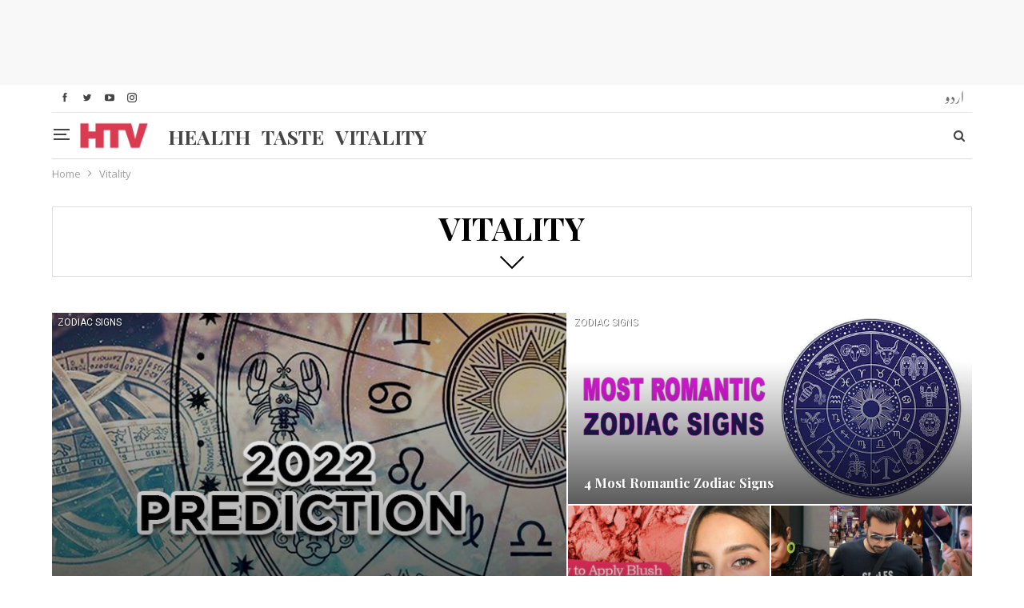

--- FILE ---
content_type: text/html; charset=utf-8
request_url: https://www.google.com/recaptcha/api2/aframe
body_size: 266
content:
<!DOCTYPE HTML><html><head><meta http-equiv="content-type" content="text/html; charset=UTF-8"></head><body><script nonce="1NTvxVk0yj46Bapn42dz1g">/** Anti-fraud and anti-abuse applications only. See google.com/recaptcha */ try{var clients={'sodar':'https://pagead2.googlesyndication.com/pagead/sodar?'};window.addEventListener("message",function(a){try{if(a.source===window.parent){var b=JSON.parse(a.data);var c=clients[b['id']];if(c){var d=document.createElement('img');d.src=c+b['params']+'&rc='+(localStorage.getItem("rc::a")?sessionStorage.getItem("rc::b"):"");window.document.body.appendChild(d);sessionStorage.setItem("rc::e",parseInt(sessionStorage.getItem("rc::e")||0)+1);localStorage.setItem("rc::h",'1769894464167');}}}catch(b){}});window.parent.postMessage("_grecaptcha_ready", "*");}catch(b){}</script></body></html>

--- FILE ---
content_type: application/javascript
request_url: https://htv.com.pk/wp-content/plugins/cbxpoll/assets/js/cbxpoll-public.js
body_size: 1068
content:
'use strict';

function cbxpoll_formsubmit($element, $){
    var $submit_btn = $element.find('.cbxpoll_vote_btn');
    var wrapper     = $element.closest('.cbxpoll_wrapper');
    var $_this_busy  = parseInt($submit_btn.attr("data-busy"));

    var poll_id    = $submit_btn.attr("data-post-id");
    var reference  = $submit_btn.attr("data-reference");
    var chart_type = $submit_btn.attr("data-charttype");
    var security   = $submit_btn.attr("data-security");

    var user_answer = $element.find('input.cbxpoll_single_answer:checked').serialize();


    if ($_this_busy == 0) {

        $submit_btn.attr("data-busy", '1');
        $submit_btn.prop("disabled", true);

        wrapper.find(".cbvoteajaximage").removeClass('cbvoteajaximagecustom');


        if (typeof user_answer != 'undefined' && $.trim(user_answer).length != 0) { // if one answer given


            wrapper.find('.cbxpoll-qresponse').hide();

            $.ajax({
                type: "post",
                dataType: "json",
                url: cbxpollpublic.ajaxurl,
                data: $element.serialize() + '&user_answer=' + $.base64.btoa(user_answer),
                success: function (data, textStatus, XMLHttpRequest) {
                    if (parseInt(data.error) == 0) {
                        try { //the data for all graphs
                            if (data.show_result == '1') {
                                wrapper.append(data.html);
                            }

                            wrapper.find('.cbxpoll-qresponse').show();
                            wrapper.find('.cbxpoll-qresponse').removeClass('cbxpoll-qresponse-alert cbxpoll-qresponse-error cbxpoll-qresponse-success');
                            wrapper.find('.cbxpoll-qresponse').addClass('cbxpoll-qresponse-success');
                            wrapper.find('.cbxpoll-qresponse').html('<p>' + data.text + '</p>');

                            wrapper.find('.cbxpoll_answer_wrapper').hide();
                        }
                        catch (e) {

                        }

                    }// end of if not voted
                    else {
                        wrapper.find('.cbxpoll-qresponse').show();
                        wrapper.find('.cbxpoll-qresponse').removeClass('cbxpoll-qresponse-alert cbxpoll-qresponse-error cbxpoll-qresponse-success');
                        wrapper.find('.cbxpoll-qresponse').addClass('cbxpoll-qresponse-error');
                        wrapper.find('.cbxpoll-qresponse').html('<p>' + data.text + '</p>');
                    }

                    $submit_btn.attr("data-busy", '0');
                    $submit_btn.prop("disabled", false);
                    wrapper.find(".cbvoteajaximage").addClass('cbvoteajaximagecustom');
                }//end of success
            })//end of ajax

        }
        else {

            //if no answer given
            $submit_btn.show();
            $submit_btn.attr("data-busy", 0);
            $submit_btn.prop("disabled", false);
            wrapper.find(".cbvoteajaximage").addClass('cbvoteajaximagecustom');

            var error_result = cbxpollpublic.noanswer_error;


            wrapper.find('.cbxpoll-qresponse').show();
            wrapper.find('.cbxpoll-qresponse').removeClass('cbxpoll-qresponse-alert cbxpoll-qresponse-error cbxpoll-qresponse-success');
            wrapper.find('.cbxpoll-qresponse').addClass('cbxpoll-qresponse-alert');
            wrapper.find('.cbxpoll-qresponse').html(error_result);
        }
    }// end of this data busy
}

jQuery(document).ready(function ($) {

    $.base64.utf8encode = true;

    //poll listing pagination, click on read more of poll listing
	//$('.cbxpoll-listing-wrap').find('.cbxpoll-listing-trig').on('click', function (e) {
	$(document.body).on('click', '.cbxpoll-listing-trig', function (e) {

        e.preventDefault();

        var $this  = $(this);
        var parent = $this.closest('.cbxpoll-listing-wrap');


        var busy     = parseInt($this.attr("data-busy"));
        var page_no  = parseInt($this.attr("data-page-no"));
        var per_page = parseInt($this.attr("data-per-page"));
        var nonce    = $this.attr("data-security");
        var user_id    = parseInt($this.attr("data-user_id"));

        if (parseInt(busy) == 0) {
            $this.attr("data-busy", 1);

            $this.find(".cbvoteajaximage").removeClass('cbvoteajaximagecustom');

            $.ajax({

                type: "post",
                dataType: "json",
                url: cbxpollpublic.ajaxurl,
                data: {
                    action: "cbxpoll_list_pagination",
                    page_no: page_no,
                    per_page: per_page,
                    security: nonce,
					user_id: user_id
                },
                success: function (data, textStatus, XMLHttpRequest) {

                    $this.attr("data-busy", 0);


                    if (data.found) {
                        var content = data.content;
                        parent.find('.cbxpoll-listing').append(content);
                    }


                    //check if we reached at last page
                    var max_num_pages = data.max_num_pages;
                    if ((page_no == max_num_pages) || (data.found == 0)) {
                        $this.parent('.cbxpoll-listing-more').remove();
                    }

                    page_no++;
                    $this.attr("data-page-no", page_no);

                    $this.find(".cbvoteajaximage").addClass('cbvoteajaximagecustom');

                }
            });

        }

    });//end on click


    //for each poll form
    /*$(".cbxpoll-form").each(function (index, element) {

        var $element = $(element);

        //cbxpoll_formsubmit($element, $);

        $element.submit(function (e) {
            e.preventDefault();

            cbxpoll_formsubmit($element, $);

        });

    });//end for each method*/

    //poll submit from activity stream
    //$('#activity-stream').on('submit', '.cbxpoll-form', function (e) {
    $(document.body).on('submit', '.cbxpoll-form', function (e) {
        e.preventDefault();

        var $element = $(this);

        cbxpoll_formsubmit($element, $);
    });

});